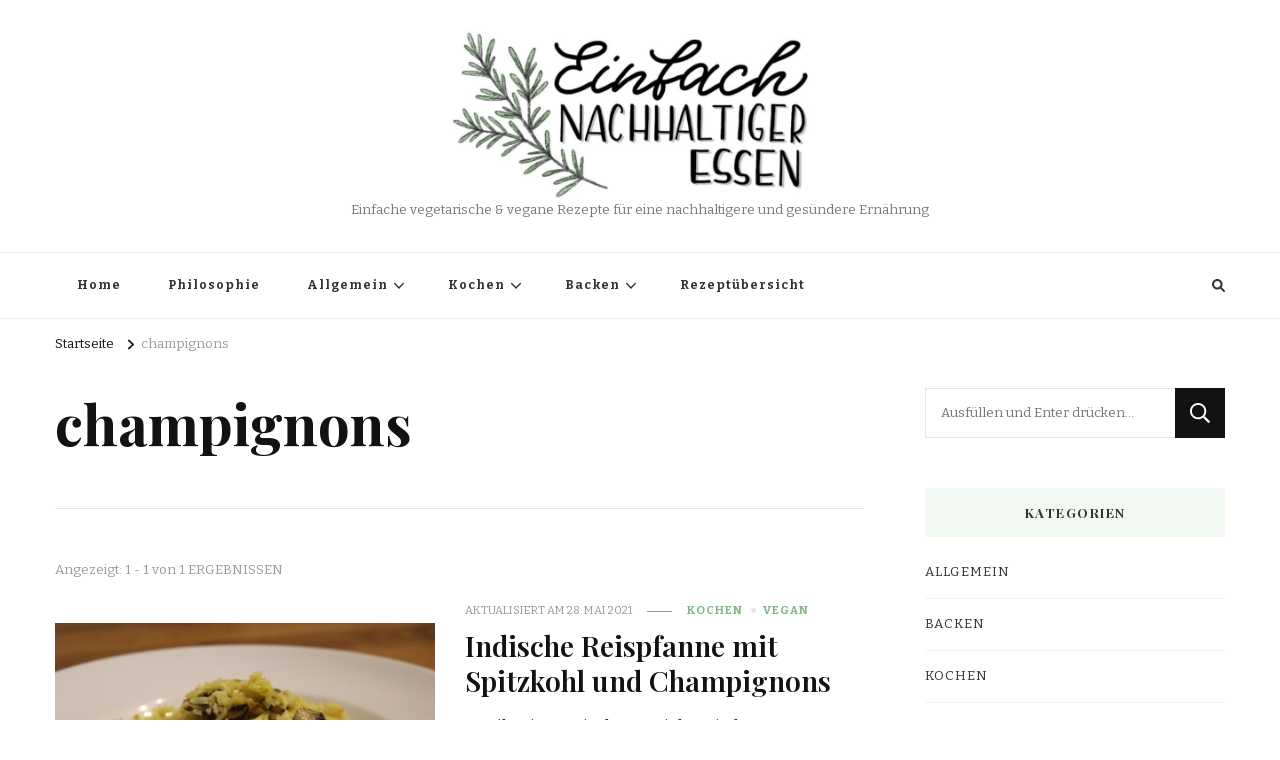

--- FILE ---
content_type: text/html; charset=UTF-8
request_url: https://www.einfach-nachhaltiger-essen.de/tag/champignons/
body_size: 9411
content:
    <!DOCTYPE html>
    <html lang="de">
    <head itemscope itemtype="http://schema.org/WebSite">
	    <meta charset="UTF-8">
    <meta name="viewport" content="width=device-width, initial-scale=1">
    <link rel="profile" href="http://gmpg.org/xfn/11">
    <meta name='robots' content='index, follow, max-image-preview:large, max-snippet:-1, max-video-preview:-1' />

	<!-- This site is optimized with the Yoast SEO plugin v22.2 - https://yoast.com/wordpress/plugins/seo/ -->
	<title>champignons Archive -</title>
	<link rel="canonical" href="https://www.einfach-nachhaltiger-essen.de/tag/champignons/" />
	<meta property="og:locale" content="de_DE" />
	<meta property="og:type" content="article" />
	<meta property="og:title" content="champignons Archive -" />
	<meta property="og:url" content="https://www.einfach-nachhaltiger-essen.de/tag/champignons/" />
	<meta name="twitter:card" content="summary_large_image" />
	<script type="application/ld+json" class="yoast-schema-graph">{"@context":"https://schema.org","@graph":[{"@type":"CollectionPage","@id":"https://www.einfach-nachhaltiger-essen.de/tag/champignons/","url":"https://www.einfach-nachhaltiger-essen.de/tag/champignons/","name":"champignons Archive -","isPartOf":{"@id":"https://www.einfach-nachhaltiger-essen.de/#website"},"primaryImageOfPage":{"@id":"https://www.einfach-nachhaltiger-essen.de/tag/champignons/#primaryimage"},"image":{"@id":"https://www.einfach-nachhaltiger-essen.de/tag/champignons/#primaryimage"},"thumbnailUrl":"https://www.einfach-nachhaltiger-essen.de/wp-content/uploads/2020/12/IMG_1453-scaled.jpg","breadcrumb":{"@id":"https://www.einfach-nachhaltiger-essen.de/tag/champignons/#breadcrumb"},"inLanguage":"de"},{"@type":"ImageObject","inLanguage":"de","@id":"https://www.einfach-nachhaltiger-essen.de/tag/champignons/#primaryimage","url":"https://www.einfach-nachhaltiger-essen.de/wp-content/uploads/2020/12/IMG_1453-scaled.jpg","contentUrl":"https://www.einfach-nachhaltiger-essen.de/wp-content/uploads/2020/12/IMG_1453-scaled.jpg","width":2560,"height":1707,"caption":"Indische Reispfanne mit Champignons und Spitzkohl"},{"@type":"BreadcrumbList","@id":"https://www.einfach-nachhaltiger-essen.de/tag/champignons/#breadcrumb","itemListElement":[{"@type":"ListItem","position":1,"name":"Startseite","item":"https://www.einfach-nachhaltiger-essen.de/"},{"@type":"ListItem","position":2,"name":"champignons"}]},{"@type":"WebSite","@id":"https://www.einfach-nachhaltiger-essen.de/#website","url":"https://www.einfach-nachhaltiger-essen.de/","name":"Einfach nachhaltiger essen","description":"Einfache vegetarische &amp; vegane Rezepte für eine nachhaltigere und gesündere Ernährung","publisher":{"@id":"https://www.einfach-nachhaltiger-essen.de/#/schema/person/d519b537828762d0b03cb22bc00e0b0a"},"potentialAction":[{"@type":"SearchAction","target":{"@type":"EntryPoint","urlTemplate":"https://www.einfach-nachhaltiger-essen.de/?s={search_term_string}"},"query-input":"required name=search_term_string"}],"inLanguage":"de"},{"@type":["Person","Organization"],"@id":"https://www.einfach-nachhaltiger-essen.de/#/schema/person/d519b537828762d0b03cb22bc00e0b0a","name":"Pedram","image":{"@type":"ImageObject","inLanguage":"de","@id":"https://www.einfach-nachhaltiger-essen.de/#/schema/person/image/","url":"https://www.einfach-nachhaltiger-essen.de/wp-content/uploads/2021/08/cropped-cropped-cropped-cropped-8B7A15F1-CDDD-44C4-9972-CB133E7860DF.jpeg","contentUrl":"https://www.einfach-nachhaltiger-essen.de/wp-content/uploads/2021/08/cropped-cropped-cropped-cropped-8B7A15F1-CDDD-44C4-9972-CB133E7860DF.jpeg","width":855,"height":381,"caption":"Pedram"},"logo":{"@id":"https://www.einfach-nachhaltiger-essen.de/#/schema/person/image/"}}]}</script>
	<!-- / Yoast SEO plugin. -->


<link rel='dns-prefetch' href='//fonts.googleapis.com' />
<link rel="alternate" type="application/rss+xml" title=" &raquo; Feed" href="https://www.einfach-nachhaltiger-essen.de/feed/" />
<link rel="alternate" type="application/rss+xml" title=" &raquo; Kommentar-Feed" href="https://www.einfach-nachhaltiger-essen.de/comments/feed/" />
<link rel="alternate" type="application/rss+xml" title=" &raquo; champignons Schlagwort-Feed" href="https://www.einfach-nachhaltiger-essen.de/tag/champignons/feed/" />
<link rel='stylesheet' id='wp-block-library-css' href='https://www.einfach-nachhaltiger-essen.de/wp-includes/css/dist/block-library/style.min.css?ver=6.4.7' type='text/css' media='all' />
<style id='classic-theme-styles-inline-css' type='text/css'>
/*! This file is auto-generated */
.wp-block-button__link{color:#fff;background-color:#32373c;border-radius:9999px;box-shadow:none;text-decoration:none;padding:calc(.667em + 2px) calc(1.333em + 2px);font-size:1.125em}.wp-block-file__button{background:#32373c;color:#fff;text-decoration:none}
</style>
<style id='global-styles-inline-css' type='text/css'>
body{--wp--preset--color--black: #000000;--wp--preset--color--cyan-bluish-gray: #abb8c3;--wp--preset--color--white: #ffffff;--wp--preset--color--pale-pink: #f78da7;--wp--preset--color--vivid-red: #cf2e2e;--wp--preset--color--luminous-vivid-orange: #ff6900;--wp--preset--color--luminous-vivid-amber: #fcb900;--wp--preset--color--light-green-cyan: #7bdcb5;--wp--preset--color--vivid-green-cyan: #00d084;--wp--preset--color--pale-cyan-blue: #8ed1fc;--wp--preset--color--vivid-cyan-blue: #0693e3;--wp--preset--color--vivid-purple: #9b51e0;--wp--preset--gradient--vivid-cyan-blue-to-vivid-purple: linear-gradient(135deg,rgba(6,147,227,1) 0%,rgb(155,81,224) 100%);--wp--preset--gradient--light-green-cyan-to-vivid-green-cyan: linear-gradient(135deg,rgb(122,220,180) 0%,rgb(0,208,130) 100%);--wp--preset--gradient--luminous-vivid-amber-to-luminous-vivid-orange: linear-gradient(135deg,rgba(252,185,0,1) 0%,rgba(255,105,0,1) 100%);--wp--preset--gradient--luminous-vivid-orange-to-vivid-red: linear-gradient(135deg,rgba(255,105,0,1) 0%,rgb(207,46,46) 100%);--wp--preset--gradient--very-light-gray-to-cyan-bluish-gray: linear-gradient(135deg,rgb(238,238,238) 0%,rgb(169,184,195) 100%);--wp--preset--gradient--cool-to-warm-spectrum: linear-gradient(135deg,rgb(74,234,220) 0%,rgb(151,120,209) 20%,rgb(207,42,186) 40%,rgb(238,44,130) 60%,rgb(251,105,98) 80%,rgb(254,248,76) 100%);--wp--preset--gradient--blush-light-purple: linear-gradient(135deg,rgb(255,206,236) 0%,rgb(152,150,240) 100%);--wp--preset--gradient--blush-bordeaux: linear-gradient(135deg,rgb(254,205,165) 0%,rgb(254,45,45) 50%,rgb(107,0,62) 100%);--wp--preset--gradient--luminous-dusk: linear-gradient(135deg,rgb(255,203,112) 0%,rgb(199,81,192) 50%,rgb(65,88,208) 100%);--wp--preset--gradient--pale-ocean: linear-gradient(135deg,rgb(255,245,203) 0%,rgb(182,227,212) 50%,rgb(51,167,181) 100%);--wp--preset--gradient--electric-grass: linear-gradient(135deg,rgb(202,248,128) 0%,rgb(113,206,126) 100%);--wp--preset--gradient--midnight: linear-gradient(135deg,rgb(2,3,129) 0%,rgb(40,116,252) 100%);--wp--preset--font-size--small: 13px;--wp--preset--font-size--medium: 20px;--wp--preset--font-size--large: 36px;--wp--preset--font-size--x-large: 42px;--wp--preset--spacing--20: 0.44rem;--wp--preset--spacing--30: 0.67rem;--wp--preset--spacing--40: 1rem;--wp--preset--spacing--50: 1.5rem;--wp--preset--spacing--60: 2.25rem;--wp--preset--spacing--70: 3.38rem;--wp--preset--spacing--80: 5.06rem;--wp--preset--shadow--natural: 6px 6px 9px rgba(0, 0, 0, 0.2);--wp--preset--shadow--deep: 12px 12px 50px rgba(0, 0, 0, 0.4);--wp--preset--shadow--sharp: 6px 6px 0px rgba(0, 0, 0, 0.2);--wp--preset--shadow--outlined: 6px 6px 0px -3px rgba(255, 255, 255, 1), 6px 6px rgba(0, 0, 0, 1);--wp--preset--shadow--crisp: 6px 6px 0px rgba(0, 0, 0, 1);}:where(.is-layout-flex){gap: 0.5em;}:where(.is-layout-grid){gap: 0.5em;}body .is-layout-flow > .alignleft{float: left;margin-inline-start: 0;margin-inline-end: 2em;}body .is-layout-flow > .alignright{float: right;margin-inline-start: 2em;margin-inline-end: 0;}body .is-layout-flow > .aligncenter{margin-left: auto !important;margin-right: auto !important;}body .is-layout-constrained > .alignleft{float: left;margin-inline-start: 0;margin-inline-end: 2em;}body .is-layout-constrained > .alignright{float: right;margin-inline-start: 2em;margin-inline-end: 0;}body .is-layout-constrained > .aligncenter{margin-left: auto !important;margin-right: auto !important;}body .is-layout-constrained > :where(:not(.alignleft):not(.alignright):not(.alignfull)){max-width: var(--wp--style--global--content-size);margin-left: auto !important;margin-right: auto !important;}body .is-layout-constrained > .alignwide{max-width: var(--wp--style--global--wide-size);}body .is-layout-flex{display: flex;}body .is-layout-flex{flex-wrap: wrap;align-items: center;}body .is-layout-flex > *{margin: 0;}body .is-layout-grid{display: grid;}body .is-layout-grid > *{margin: 0;}:where(.wp-block-columns.is-layout-flex){gap: 2em;}:where(.wp-block-columns.is-layout-grid){gap: 2em;}:where(.wp-block-post-template.is-layout-flex){gap: 1.25em;}:where(.wp-block-post-template.is-layout-grid){gap: 1.25em;}.has-black-color{color: var(--wp--preset--color--black) !important;}.has-cyan-bluish-gray-color{color: var(--wp--preset--color--cyan-bluish-gray) !important;}.has-white-color{color: var(--wp--preset--color--white) !important;}.has-pale-pink-color{color: var(--wp--preset--color--pale-pink) !important;}.has-vivid-red-color{color: var(--wp--preset--color--vivid-red) !important;}.has-luminous-vivid-orange-color{color: var(--wp--preset--color--luminous-vivid-orange) !important;}.has-luminous-vivid-amber-color{color: var(--wp--preset--color--luminous-vivid-amber) !important;}.has-light-green-cyan-color{color: var(--wp--preset--color--light-green-cyan) !important;}.has-vivid-green-cyan-color{color: var(--wp--preset--color--vivid-green-cyan) !important;}.has-pale-cyan-blue-color{color: var(--wp--preset--color--pale-cyan-blue) !important;}.has-vivid-cyan-blue-color{color: var(--wp--preset--color--vivid-cyan-blue) !important;}.has-vivid-purple-color{color: var(--wp--preset--color--vivid-purple) !important;}.has-black-background-color{background-color: var(--wp--preset--color--black) !important;}.has-cyan-bluish-gray-background-color{background-color: var(--wp--preset--color--cyan-bluish-gray) !important;}.has-white-background-color{background-color: var(--wp--preset--color--white) !important;}.has-pale-pink-background-color{background-color: var(--wp--preset--color--pale-pink) !important;}.has-vivid-red-background-color{background-color: var(--wp--preset--color--vivid-red) !important;}.has-luminous-vivid-orange-background-color{background-color: var(--wp--preset--color--luminous-vivid-orange) !important;}.has-luminous-vivid-amber-background-color{background-color: var(--wp--preset--color--luminous-vivid-amber) !important;}.has-light-green-cyan-background-color{background-color: var(--wp--preset--color--light-green-cyan) !important;}.has-vivid-green-cyan-background-color{background-color: var(--wp--preset--color--vivid-green-cyan) !important;}.has-pale-cyan-blue-background-color{background-color: var(--wp--preset--color--pale-cyan-blue) !important;}.has-vivid-cyan-blue-background-color{background-color: var(--wp--preset--color--vivid-cyan-blue) !important;}.has-vivid-purple-background-color{background-color: var(--wp--preset--color--vivid-purple) !important;}.has-black-border-color{border-color: var(--wp--preset--color--black) !important;}.has-cyan-bluish-gray-border-color{border-color: var(--wp--preset--color--cyan-bluish-gray) !important;}.has-white-border-color{border-color: var(--wp--preset--color--white) !important;}.has-pale-pink-border-color{border-color: var(--wp--preset--color--pale-pink) !important;}.has-vivid-red-border-color{border-color: var(--wp--preset--color--vivid-red) !important;}.has-luminous-vivid-orange-border-color{border-color: var(--wp--preset--color--luminous-vivid-orange) !important;}.has-luminous-vivid-amber-border-color{border-color: var(--wp--preset--color--luminous-vivid-amber) !important;}.has-light-green-cyan-border-color{border-color: var(--wp--preset--color--light-green-cyan) !important;}.has-vivid-green-cyan-border-color{border-color: var(--wp--preset--color--vivid-green-cyan) !important;}.has-pale-cyan-blue-border-color{border-color: var(--wp--preset--color--pale-cyan-blue) !important;}.has-vivid-cyan-blue-border-color{border-color: var(--wp--preset--color--vivid-cyan-blue) !important;}.has-vivid-purple-border-color{border-color: var(--wp--preset--color--vivid-purple) !important;}.has-vivid-cyan-blue-to-vivid-purple-gradient-background{background: var(--wp--preset--gradient--vivid-cyan-blue-to-vivid-purple) !important;}.has-light-green-cyan-to-vivid-green-cyan-gradient-background{background: var(--wp--preset--gradient--light-green-cyan-to-vivid-green-cyan) !important;}.has-luminous-vivid-amber-to-luminous-vivid-orange-gradient-background{background: var(--wp--preset--gradient--luminous-vivid-amber-to-luminous-vivid-orange) !important;}.has-luminous-vivid-orange-to-vivid-red-gradient-background{background: var(--wp--preset--gradient--luminous-vivid-orange-to-vivid-red) !important;}.has-very-light-gray-to-cyan-bluish-gray-gradient-background{background: var(--wp--preset--gradient--very-light-gray-to-cyan-bluish-gray) !important;}.has-cool-to-warm-spectrum-gradient-background{background: var(--wp--preset--gradient--cool-to-warm-spectrum) !important;}.has-blush-light-purple-gradient-background{background: var(--wp--preset--gradient--blush-light-purple) !important;}.has-blush-bordeaux-gradient-background{background: var(--wp--preset--gradient--blush-bordeaux) !important;}.has-luminous-dusk-gradient-background{background: var(--wp--preset--gradient--luminous-dusk) !important;}.has-pale-ocean-gradient-background{background: var(--wp--preset--gradient--pale-ocean) !important;}.has-electric-grass-gradient-background{background: var(--wp--preset--gradient--electric-grass) !important;}.has-midnight-gradient-background{background: var(--wp--preset--gradient--midnight) !important;}.has-small-font-size{font-size: var(--wp--preset--font-size--small) !important;}.has-medium-font-size{font-size: var(--wp--preset--font-size--medium) !important;}.has-large-font-size{font-size: var(--wp--preset--font-size--large) !important;}.has-x-large-font-size{font-size: var(--wp--preset--font-size--x-large) !important;}
.wp-block-navigation a:where(:not(.wp-element-button)){color: inherit;}
:where(.wp-block-post-template.is-layout-flex){gap: 1.25em;}:where(.wp-block-post-template.is-layout-grid){gap: 1.25em;}
:where(.wp-block-columns.is-layout-flex){gap: 2em;}:where(.wp-block-columns.is-layout-grid){gap: 2em;}
.wp-block-pullquote{font-size: 1.5em;line-height: 1.6;}
</style>
<link rel='stylesheet' id='owl-carousel-css' href='https://www.einfach-nachhaltiger-essen.de/wp-content/themes/vilva/css/owl.carousel.min.css?ver=2.3.4' type='text/css' media='all' />
<link rel='stylesheet' id='vilva-google-fonts-css' href='https://fonts.googleapis.com/css?family=Bitter%3A100%2C200%2C300%2Cregular%2C500%2C600%2C700%2C800%2C900%2C100italic%2C200italic%2C300italic%2Citalic%2C500italic%2C600italic%2C700italic%2C800italic%2C900italic%7CPlayfair+Display%3Aregular%2C500%2C600%2C700%2C800%2C900%2Citalic%2C500italic%2C600italic%2C700italic%2C800italic%2C900italic%7CEB+Garamond%3Aregular' type='text/css' media='all' />
<link rel='stylesheet' id='yummy-recipe-parent-style-css' href='https://www.einfach-nachhaltiger-essen.de/wp-content/themes/vilva/style.css?ver=6.4.7' type='text/css' media='all' />
<link rel='stylesheet' id='animate-css' href='https://www.einfach-nachhaltiger-essen.de/wp-content/themes/vilva/css/animate.min.css?ver=3.5.2' type='text/css' media='all' />
<link rel='stylesheet' id='vilva-css' href='https://www.einfach-nachhaltiger-essen.de/wp-content/themes/yummy-recipe/style.css?ver=1.0.1' type='text/css' media='all' />
<link rel='stylesheet' id='vilva-gutenberg-css' href='https://www.einfach-nachhaltiger-essen.de/wp-content/themes/vilva/css/gutenberg.min.css?ver=1.0.1' type='text/css' media='all' />
<script type="text/javascript" src="https://www.einfach-nachhaltiger-essen.de/wp-includes/js/jquery/jquery.min.js?ver=3.7.1" id="jquery-core-js"></script>
<script type="text/javascript" src="https://www.einfach-nachhaltiger-essen.de/wp-includes/js/jquery/jquery-migrate.min.js?ver=3.4.1" id="jquery-migrate-js"></script>
<link rel="https://api.w.org/" href="https://www.einfach-nachhaltiger-essen.de/wp-json/" /><link rel="alternate" type="application/json" href="https://www.einfach-nachhaltiger-essen.de/wp-json/wp/v2/tags/28" /><link rel="EditURI" type="application/rsd+xml" title="RSD" href="https://www.einfach-nachhaltiger-essen.de/xmlrpc.php?rsd" />
<meta name="generator" content="WordPress 6.4.7" />
<style type="text/css"> .tippy-box[data-theme~="wprm"] { background-color: #333333; color: #FFFFFF; } .tippy-box[data-theme~="wprm"][data-placement^="top"] > .tippy-arrow::before { border-top-color: #333333; } .tippy-box[data-theme~="wprm"][data-placement^="bottom"] > .tippy-arrow::before { border-bottom-color: #333333; } .tippy-box[data-theme~="wprm"][data-placement^="left"] > .tippy-arrow::before { border-left-color: #333333; } .tippy-box[data-theme~="wprm"][data-placement^="right"] > .tippy-arrow::before { border-right-color: #333333; } .tippy-box[data-theme~="wprm"] a { color: #FFFFFF; } .wprm-comment-rating svg { width: 18px !important; height: 18px !important; } img.wprm-comment-rating { width: 90px !important; height: 18px !important; } body { --comment-rating-star-color: #343434; } body { --wprm-popup-font-size: 16px; } body { --wprm-popup-background: #ffffff; } body { --wprm-popup-title: #000000; } body { --wprm-popup-content: #444444; } body { --wprm-popup-button-background: #444444; } body { --wprm-popup-button-text: #ffffff; }</style><style type="text/css">.wprm-glossary-term {color: #5A822B;text-decoration: underline;cursor: help;}</style><link rel="icon" href="https://www.einfach-nachhaltiger-essen.de/wp-content/uploads/2021/08/cropped-C5491F8A-BC01-4BCE-BA46-2C833D777015-32x32.jpeg" sizes="32x32" />
<link rel="icon" href="https://www.einfach-nachhaltiger-essen.de/wp-content/uploads/2021/08/cropped-C5491F8A-BC01-4BCE-BA46-2C833D777015-192x192.jpeg" sizes="192x192" />
<link rel="apple-touch-icon" href="https://www.einfach-nachhaltiger-essen.de/wp-content/uploads/2021/08/cropped-C5491F8A-BC01-4BCE-BA46-2C833D777015-180x180.jpeg" />
<meta name="msapplication-TileImage" content="https://www.einfach-nachhaltiger-essen.de/wp-content/uploads/2021/08/cropped-C5491F8A-BC01-4BCE-BA46-2C833D777015-270x270.jpeg" />
<style type='text/css' media='all'>     
    .content-newsletter .blossomthemes-email-newsletter-wrapper.bg-img:after,
    .widget_blossomthemes_email_newsletter_widget .blossomthemes-email-newsletter-wrapper:after{
        background: rgba(128, 183, 132, 0.8);    }
    
    /*Typography*/

    body,
    button,
    input,
    select,
    optgroup,
    textarea{
        font-family : Bitter;
        font-size   : 17px;        
    }

    :root {
        --primary-font: Bitter;
        --secondary-font: Playfair Display;
        --primary-color: #80b784;
        --primary-color-rgb: 128, 183, 132;
    }
    
    .site-branding .site-title-wrap .site-title{
        font-size   : 30px;
        font-family : EB Garamond;
        font-weight : 400;
        font-style  : normal;
    }
    
    .site-branding .site-title-wrap .site-title a{
        color: #121212;
    }
    
    .custom-logo-link img{
        width: 380px;
        max-width: 100%;
    }

    .comment-body .reply .comment-reply-link:hover:before {
        background-image: url('data:image/svg+xml; utf-8, <svg xmlns="http://www.w3.org/2000/svg" width="18" height="15" viewBox="0 0 18 15"><path d="M934,147.2a11.941,11.941,0,0,1,7.5,3.7,16.063,16.063,0,0,1,3.5,7.3c-2.4-3.4-6.1-5.1-11-5.1v4.1l-7-7,7-7Z" transform="translate(-927 -143.2)" fill="%2380b784"/></svg>');
    }

    .site-header.style-five .header-mid .search-form .search-submit:hover {
        background-image: url('data:image/svg+xml; utf-8, <svg xmlns="http://www.w3.org/2000/svg" viewBox="0 0 512 512"><path fill="%2380b784" d="M508.5 468.9L387.1 347.5c-2.3-2.3-5.3-3.5-8.5-3.5h-13.2c31.5-36.5 50.6-84 50.6-136C416 93.1 322.9 0 208 0S0 93.1 0 208s93.1 208 208 208c52 0 99.5-19.1 136-50.6v13.2c0 3.2 1.3 6.2 3.5 8.5l121.4 121.4c4.7 4.7 12.3 4.7 17 0l22.6-22.6c4.7-4.7 4.7-12.3 0-17zM208 368c-88.4 0-160-71.6-160-160S119.6 48 208 48s160 71.6 160 160-71.6 160-160 160z"></path></svg>');
    }

    .site-header.style-seven .header-bottom .search-form .search-submit:hover {
        background-image: url('data:image/svg+xml; utf-8, <svg xmlns="http://www.w3.org/2000/svg" viewBox="0 0 512 512"><path fill="%2380b784" d="M508.5 468.9L387.1 347.5c-2.3-2.3-5.3-3.5-8.5-3.5h-13.2c31.5-36.5 50.6-84 50.6-136C416 93.1 322.9 0 208 0S0 93.1 0 208s93.1 208 208 208c52 0 99.5-19.1 136-50.6v13.2c0 3.2 1.3 6.2 3.5 8.5l121.4 121.4c4.7 4.7 12.3 4.7 17 0l22.6-22.6c4.7-4.7 4.7-12.3 0-17zM208 368c-88.4 0-160-71.6-160-160S119.6 48 208 48s160 71.6 160 160-71.6 160-160 160z"></path></svg>');
    }

    .site-header.style-fourteen .search-form .search-submit:hover {
        background-image: url('data:image/svg+xml; utf-8, <svg xmlns="http://www.w3.org/2000/svg" viewBox="0 0 512 512"><path fill="%2380b784" d="M508.5 468.9L387.1 347.5c-2.3-2.3-5.3-3.5-8.5-3.5h-13.2c31.5-36.5 50.6-84 50.6-136C416 93.1 322.9 0 208 0S0 93.1 0 208s93.1 208 208 208c52 0 99.5-19.1 136-50.6v13.2c0 3.2 1.3 6.2 3.5 8.5l121.4 121.4c4.7 4.7 12.3 4.7 17 0l22.6-22.6c4.7-4.7 4.7-12.3 0-17zM208 368c-88.4 0-160-71.6-160-160S119.6 48 208 48s160 71.6 160 160-71.6 160-160 160z"></path></svg>');
    }

    .search-results .content-area > .page-header .search-submit:hover {
        background-image: url('data:image/svg+xml; utf-8, <svg xmlns="http://www.w3.org/2000/svg" viewBox="0 0 512 512"><path fill="%2380b784" d="M508.5 468.9L387.1 347.5c-2.3-2.3-5.3-3.5-8.5-3.5h-13.2c31.5-36.5 50.6-84 50.6-136C416 93.1 322.9 0 208 0S0 93.1 0 208s93.1 208 208 208c52 0 99.5-19.1 136-50.6v13.2c0 3.2 1.3 6.2 3.5 8.5l121.4 121.4c4.7 4.7 12.3 4.7 17 0l22.6-22.6c4.7-4.7 4.7-12.3 0-17zM208 368c-88.4 0-160-71.6-160-160S119.6 48 208 48s160 71.6 160 160-71.6 160-160 160z"></path></svg>');
    }
           
    </style></head>

<body class="archive tag tag-champignons tag-28 wp-custom-logo wp-embed-responsive hfeed post-layout-two rightsidebar" itemscope itemtype="http://schema.org/WebPage">

    <div id="page" class="site">
        <a class="skip-link" href="#content">Zum Inhalt springen</a>
            <header id="masthead" class="site-header style-two" itemscope itemtype="http://schema.org/WPHeader">
            <div class="header-mid">
                <div class="container">
                            <div class="site-branding has-logo-text" itemscope itemtype="http://schema.org/Organization">  
            <div class="site-logo">
                <a href="https://www.einfach-nachhaltiger-essen.de/" class="custom-logo-link" rel="home"><img width="855" height="381" src="https://www.einfach-nachhaltiger-essen.de/wp-content/uploads/2021/08/cropped-cropped-cropped-cropped-8B7A15F1-CDDD-44C4-9972-CB133E7860DF.jpeg" class="custom-logo" alt="" decoding="async" fetchpriority="high" srcset="https://www.einfach-nachhaltiger-essen.de/wp-content/uploads/2021/08/cropped-cropped-cropped-cropped-8B7A15F1-CDDD-44C4-9972-CB133E7860DF.jpeg 855w, https://www.einfach-nachhaltiger-essen.de/wp-content/uploads/2021/08/cropped-cropped-cropped-cropped-8B7A15F1-CDDD-44C4-9972-CB133E7860DF-600x267.jpeg 600w, https://www.einfach-nachhaltiger-essen.de/wp-content/uploads/2021/08/cropped-cropped-cropped-cropped-8B7A15F1-CDDD-44C4-9972-CB133E7860DF-300x134.jpeg 300w, https://www.einfach-nachhaltiger-essen.de/wp-content/uploads/2021/08/cropped-cropped-cropped-cropped-8B7A15F1-CDDD-44C4-9972-CB133E7860DF-768x342.jpeg 768w, https://www.einfach-nachhaltiger-essen.de/wp-content/uploads/2021/08/cropped-cropped-cropped-cropped-8B7A15F1-CDDD-44C4-9972-CB133E7860DF-135x60.jpeg 135w" sizes="(max-width: 855px) 100vw, 855px" /></a>            </div>

            <div class="site-title-wrap">                    <p class="site-title" itemprop="name"><a href="https://www.einfach-nachhaltiger-essen.de/" rel="home" itemprop="url"></a></p>
                                    <p class="site-description" itemprop="description">Einfache vegetarische &amp; vegane Rezepte für eine nachhaltigere und gesündere Ernährung</p>
                </div>        </div>    
                    </div>
            </div><!-- .header-mid -->
            <div class="header-bottom">
                <div class="container">
                    	<nav id="site-navigation" class="main-navigation" itemscope itemtype="http://schema.org/SiteNavigationElement">
                    <button class="toggle-btn" data-toggle-target=".main-menu-modal" data-toggle-body-class="showing-main-menu-modal" aria-expanded="false" data-set-focus=".close-main-nav-toggle">
                <span class="toggle-bar"></span>
                <span class="toggle-bar"></span>
                <span class="toggle-bar"></span>
            </button>
                <div class="primary-menu-list main-menu-modal cover-modal" data-modal-target-string=".main-menu-modal">
            <button class="close close-main-nav-toggle" data-toggle-target=".main-menu-modal" data-toggle-body-class="showing-main-menu-modal" aria-expanded="false" data-set-focus=".main-menu-modal"></button>
            <div class="mobile-menu" aria-label="Mobilgerät">
                <div class="menu-hauptmenue-container"><ul id="primary-menu" class="nav-menu main-menu-modal"><li id="menu-item-489" class="menu-item menu-item-type-custom menu-item-object-custom menu-item-home menu-item-489"><a href="https://www.einfach-nachhaltiger-essen.de/">Home</a></li>
<li id="menu-item-128" class="menu-item menu-item-type-post_type menu-item-object-page menu-item-128"><a href="https://www.einfach-nachhaltiger-essen.de/philosophie/">Philosophie</a></li>
<li id="menu-item-90" class="menu-item menu-item-type-taxonomy menu-item-object-category menu-item-has-children menu-item-90"><a href="https://www.einfach-nachhaltiger-essen.de/category/allgemein/">Allgemein</a>
<ul class="sub-menu">
	<li id="menu-item-314" class="menu-item menu-item-type-post_type menu-item-object-post menu-item-314"><a href="https://www.einfach-nachhaltiger-essen.de/eigensinn/">Eigensinn</a></li>
	<li id="menu-item-315" class="menu-item menu-item-type-post_type menu-item-object-post menu-item-315"><a href="https://www.einfach-nachhaltiger-essen.de/massangaben/">Maßangaben</a></li>
	<li id="menu-item-316" class="menu-item menu-item-type-post_type menu-item-object-post menu-item-316"><a href="https://www.einfach-nachhaltiger-essen.de/kochgeschirr-und-utensilien/">Kochgeschirr und Utensilien</a></li>
</ul>
</li>
<li id="menu-item-92" class="menu-item menu-item-type-taxonomy menu-item-object-category menu-item-has-children menu-item-92"><a href="https://www.einfach-nachhaltiger-essen.de/category/kochen/">Kochen</a>
<ul class="sub-menu">
	<li id="menu-item-98" class="menu-item menu-item-type-taxonomy menu-item-object-category menu-item-98"><a href="https://www.einfach-nachhaltiger-essen.de/category/kochen/vegan/">Vegan</a></li>
	<li id="menu-item-99" class="menu-item menu-item-type-taxonomy menu-item-object-category menu-item-99"><a href="https://www.einfach-nachhaltiger-essen.de/category/kochen/vegetarisch/">Vegetarisch</a></li>
</ul>
</li>
<li id="menu-item-91" class="menu-item menu-item-type-taxonomy menu-item-object-category menu-item-has-children menu-item-91"><a href="https://www.einfach-nachhaltiger-essen.de/category/backen/">Backen</a>
<ul class="sub-menu">
	<li id="menu-item-206" class="menu-item menu-item-type-taxonomy menu-item-object-category menu-item-206"><a href="https://www.einfach-nachhaltiger-essen.de/category/backen/vegan-backen/">Vegan</a></li>
	<li id="menu-item-205" class="menu-item menu-item-type-taxonomy menu-item-object-category menu-item-205"><a href="https://www.einfach-nachhaltiger-essen.de/category/backen/nichtvegan/">Nicht-vegan</a></li>
</ul>
</li>
<li id="menu-item-275" class="menu-item menu-item-type-post_type menu-item-object-page menu-item-275"><a href="https://www.einfach-nachhaltiger-essen.de/rezeptuebersicht/">Rezeptübersicht</a></li>
</ul></div>            </div>
        </div>
	</nav><!-- #site-navigation -->
                        <div class="right">
                                                    <div class="header-search">                
                                <button class="search-toggle" data-toggle-target=".search-modal" data-toggle-body-class="showing-search-modal" data-set-focus=".search-modal .search-field" aria-expanded="false">
                                    <i class="fas fa-search"></i>
                                </button>
                                <div class="header-search-wrap search-modal cover-modal" data-modal-target-string=".search-modal">
                                    <div class="header-search-inner-wrap">
                                        <form role="search" method="get" class="search-form" action="https://www.einfach-nachhaltiger-essen.de/">
                    <label>
                        <span class="screen-reader-text">Suchst du nach etwas?
                        </span>
                        <input type="search" class="search-field" placeholder="Ausfüllen und Enter drücken&hellip;" value="" name="s" />
                    </label>                
                    <input type="submit" id="submit-field" class="search-submit" value="Suche" />
                </form>                                        <button class="close" data-toggle-target=".search-modal" data-toggle-body-class="showing-search-modal" data-set-focus=".search-modal .search-field" aria-expanded="false"></button>
                                    </div>
                                </div>
                            </div><!-- .header-search -->
                                  
                    </div><!-- .right -->
                </div>
            </div><!-- .header-bottom -->
        </header>
            <div class="top-bar">
    		<div class="container">
            <div class="breadcrumb-wrapper">
                <div id="crumbs" itemscope itemtype="http://schema.org/BreadcrumbList"> 
                    <span itemprop="itemListElement" itemscope itemtype="http://schema.org/ListItem">
                        <a itemprop="item" href="https://www.einfach-nachhaltiger-essen.de"><span itemprop="name">Startseite</span></a>
                        <meta itemprop="position" content="1" />
                        <span class="separator"><i class="fa fa-angle-right"></i></span>
                    </span><span class="current" itemprop="itemListElement" itemscope itemtype="http://schema.org/ListItem"><a itemprop="item" href="https://www.einfach-nachhaltiger-essen.de/tag/champignons/"><span itemprop="name">champignons</span></a><meta itemprop="position" content="2" /></span></div></div><!-- .breadcrumb-wrapper -->    		</div>
    	</div>   
        <div id="content" class="site-content"><div class="container"><div id="primary" class="content-area">
	
	        <header class="page-header">
            <div class="container">
                <h1 class="page-title">champignons</h1>            </div>
        </header>
        <span class="post-count"> Angezeigt:  1 - 1 von 1 ERGEBNISSEN </span>     
  
	<main id="main" class="site-main">

	
<article id="post-439" class="post-439 post type-post status-publish format-standard has-post-thumbnail hentry category-kochen category-vegan tag-basmati-reis tag-champignons tag-indisch tag-kochen tag-kokosmilch tag-spitzkohl tag-vegan tag-vegetarisch" itemscope itemtype="https://schema.org/Blog">
    
	<figure class="post-thumbnail"><a href="https://www.einfach-nachhaltiger-essen.de/indische-reispfanne-mit-spitzkohl-und-champignons/" class="post-thumbnail"><img width="600" height="400" src="https://www.einfach-nachhaltiger-essen.de/wp-content/uploads/2020/12/IMG_1453-scaled.jpg" class="attachment-yummy-recipe-blog-three size-yummy-recipe-blog-three wp-post-image" alt="Indische Reispfanne mit Champignons und Spitzkohl" itemprop="image" decoding="async" srcset="https://www.einfach-nachhaltiger-essen.de/wp-content/uploads/2020/12/IMG_1453-scaled.jpg 2560w, https://www.einfach-nachhaltiger-essen.de/wp-content/uploads/2020/12/IMG_1453-600x400.jpg 600w, https://www.einfach-nachhaltiger-essen.de/wp-content/uploads/2020/12/IMG_1453-1024x682.jpg 1024w, https://www.einfach-nachhaltiger-essen.de/wp-content/uploads/2020/12/IMG_1453-300x200.jpg 300w, https://www.einfach-nachhaltiger-essen.de/wp-content/uploads/2020/12/IMG_1453-768x512.jpg 768w, https://www.einfach-nachhaltiger-essen.de/wp-content/uploads/2020/12/IMG_1453-1536x1024.jpg 1536w, https://www.einfach-nachhaltiger-essen.de/wp-content/uploads/2020/12/IMG_1453-2048x1365.jpg 2048w, https://www.einfach-nachhaltiger-essen.de/wp-content/uploads/2020/12/IMG_1453-1140x760.jpg 1140w, https://www.einfach-nachhaltiger-essen.de/wp-content/uploads/2020/12/IMG_1453-75x50.jpg 75w" sizes="(max-width: 600px) 100vw, 600px" /></a></figure><div class="content-wrap">    <header class="entry-header">
        <div class="entry-meta"><span class="posted-on">Aktualisiert am  <a href="https://www.einfach-nachhaltiger-essen.de/indische-reispfanne-mit-spitzkohl-und-champignons/" rel="bookmark"><time class="entry-date published updated" datetime="2021-05-28T22:54:34+02:00" itemprop="dateModified">28. Mai 2021</time><time class="updated" datetime="2020-12-05T23:57:42+01:00" itemprop="datePublished">5. Dezember 2020</time></a></span><span class="category"><a href="https://www.einfach-nachhaltiger-essen.de/category/kochen/" rel="category tag">Kochen</a> <a href="https://www.einfach-nachhaltiger-essen.de/category/kochen/vegan/" rel="category tag">Vegan</a></span></div><h2 class="entry-title"><a href="https://www.einfach-nachhaltiger-essen.de/indische-reispfanne-mit-spitzkohl-und-champignons/" rel="bookmark">Indische Reispfanne mit Spitzkohl und Champignons</a></h2>    </header> 
    <div class="entry-content" itemprop="text"><p>Es gibt ein persisches Gericht mit dem Namen &#8222;Kalam-Polo&#8220;, was bezeichnenderweise &#8222;Kohl-Reis&#8220; bedeutet, wobei das allerdings mit Rindfleisch gekocht wird. Daher wissen wir jedenfalls: Weißkohl &hellip; </p>
</div><div class="entry-footer"><div class="button-wrap"><a href="https://www.einfach-nachhaltiger-essen.de/indische-reispfanne-mit-spitzkohl-und-champignons/" class="btn-readmore">Mehr erfahren<svg xmlns="http://www.w3.org/2000/svg" width="12" height="24" viewBox="0 0 12 24"><path d="M0,12,12,0,5.564,12,12,24Z" transform="translate(12 24) rotate(180)" fill="#121212"/></svg></a></div></div></div></article><!-- #post-439 -->

	</main><!-- #main -->
    
        
</div><!-- #primary -->


<aside id="secondary" class="widget-area" role="complementary" itemscope itemtype="http://schema.org/WPSideBar">
	<section id="search-2" class="widget widget_search"><form role="search" method="get" class="search-form" action="https://www.einfach-nachhaltiger-essen.de/">
                    <label>
                        <span class="screen-reader-text">Suchst du nach etwas?
                        </span>
                        <input type="search" class="search-field" placeholder="Ausfüllen und Enter drücken&hellip;" value="" name="s" />
                    </label>                
                    <input type="submit" id="submit-field" class="search-submit" value="Suche" />
                </form></section><section id="categories-2" class="widget widget_categories"><h2 class="widget-title" itemprop="name">Kategorien</h2>
			<ul>
					<li class="cat-item cat-item-1"><a href="https://www.einfach-nachhaltiger-essen.de/category/allgemein/">Allgemein</a>
</li>
	<li class="cat-item cat-item-8"><a href="https://www.einfach-nachhaltiger-essen.de/category/backen/">Backen</a>
</li>
	<li class="cat-item cat-item-7"><a href="https://www.einfach-nachhaltiger-essen.de/category/kochen/">Kochen</a>
</li>
	<li class="cat-item cat-item-16"><a href="https://www.einfach-nachhaltiger-essen.de/category/backen/vegan-backen/">Vegan</a>
</li>
	<li class="cat-item cat-item-9"><a href="https://www.einfach-nachhaltiger-essen.de/category/kochen/vegan/">Vegan</a>
</li>
	<li class="cat-item cat-item-10"><a href="https://www.einfach-nachhaltiger-essen.de/category/kochen/vegetarisch/">Vegetarisch</a>
</li>
			</ul>

			</section><section id="tag_cloud-4" class="widget widget_tag_cloud"><h2 class="widget-title" itemprop="name">Schlagwörter</h2><div class="tagcloud"><a href="https://www.einfach-nachhaltiger-essen.de/tag/aufstrich/" class="tag-cloud-link tag-link-37 tag-link-position-1" style="font-size: 11.716814159292pt;" aria-label="aufstrich (3 Einträge)">aufstrich</a>
<a href="https://www.einfach-nachhaltiger-essen.de/tag/backen/" class="tag-cloud-link tag-link-15 tag-link-position-2" style="font-size: 12.955752212389pt;" aria-label="backen (4 Einträge)">backen</a>
<a href="https://www.einfach-nachhaltiger-essen.de/tag/basmati-reis/" class="tag-cloud-link tag-link-29 tag-link-position-3" style="font-size: 14.814159292035pt;" aria-label="basmati-reis (6 Einträge)">basmati-reis</a>
<a href="https://www.einfach-nachhaltiger-essen.de/tag/brokkoli/" class="tag-cloud-link tag-link-26 tag-link-position-4" style="font-size: 10.230088495575pt;" aria-label="brokkoli (2 Einträge)">brokkoli</a>
<a href="https://www.einfach-nachhaltiger-essen.de/tag/champignons/" class="tag-cloud-link tag-link-28 tag-link-position-5" style="font-size: 8pt;" aria-label="champignons (1 Eintrag)">champignons</a>
<a href="https://www.einfach-nachhaltiger-essen.de/tag/chili/" class="tag-cloud-link tag-link-203 tag-link-position-6" style="font-size: 8pt;" aria-label="chili (1 Eintrag)">chili</a>
<a href="https://www.einfach-nachhaltiger-essen.de/tag/chinesisch/" class="tag-cloud-link tag-link-97 tag-link-position-7" style="font-size: 8pt;" aria-label="chinesisch (1 Eintrag)">chinesisch</a>
<a href="https://www.einfach-nachhaltiger-essen.de/tag/curry/" class="tag-cloud-link tag-link-5 tag-link-position-8" style="font-size: 12.955752212389pt;" aria-label="curry (4 Einträge)">curry</a>
<a href="https://www.einfach-nachhaltiger-essen.de/tag/frischkaese/" class="tag-cloud-link tag-link-196 tag-link-position-9" style="font-size: 10.230088495575pt;" aria-label="frischkäse (2 Einträge)">frischkäse</a>
<a href="https://www.einfach-nachhaltiger-essen.de/tag/gruene-bohnen/" class="tag-cloud-link tag-link-88 tag-link-position-10" style="font-size: 8pt;" aria-label="grüne bohnen (1 Eintrag)">grüne bohnen</a>
<a href="https://www.einfach-nachhaltiger-essen.de/tag/indisch/" class="tag-cloud-link tag-link-4 tag-link-position-11" style="font-size: 13.946902654867pt;" aria-label="indisch (5 Einträge)">indisch</a>
<a href="https://www.einfach-nachhaltiger-essen.de/tag/kartoffeln/" class="tag-cloud-link tag-link-199 tag-link-position-12" style="font-size: 8pt;" aria-label="kartoffeln (1 Eintrag)">kartoffeln</a>
<a href="https://www.einfach-nachhaltiger-essen.de/tag/kichererbsen/" class="tag-cloud-link tag-link-117 tag-link-position-13" style="font-size: 8pt;" aria-label="kichererbsen (1 Eintrag)">kichererbsen</a>
<a href="https://www.einfach-nachhaltiger-essen.de/tag/kidney-bohnen/" class="tag-cloud-link tag-link-178 tag-link-position-14" style="font-size: 8pt;" aria-label="kidney bohnen (1 Eintrag)">kidney bohnen</a>
<a href="https://www.einfach-nachhaltiger-essen.de/tag/kinderessen/" class="tag-cloud-link tag-link-130 tag-link-position-15" style="font-size: 8pt;" aria-label="kinderessen (1 Eintrag)">kinderessen</a>
<a href="https://www.einfach-nachhaltiger-essen.de/tag/kochen/" class="tag-cloud-link tag-link-19 tag-link-position-16" style="font-size: 21.752212389381pt;" aria-label="kochen (25 Einträge)">kochen</a>
<a href="https://www.einfach-nachhaltiger-essen.de/tag/kokosmilch/" class="tag-cloud-link tag-link-30 tag-link-position-17" style="font-size: 11.716814159292pt;" aria-label="kokosmilch (3 Einträge)">kokosmilch</a>
<a href="https://www.einfach-nachhaltiger-essen.de/tag/kaese/" class="tag-cloud-link tag-link-191 tag-link-position-18" style="font-size: 8pt;" aria-label="käse (1 Eintrag)">käse</a>
<a href="https://www.einfach-nachhaltiger-essen.de/tag/linsen/" class="tag-cloud-link tag-link-33 tag-link-position-19" style="font-size: 12.955752212389pt;" aria-label="linsen (4 Einträge)">linsen</a>
<a href="https://www.einfach-nachhaltiger-essen.de/tag/meerettich/" class="tag-cloud-link tag-link-39 tag-link-position-20" style="font-size: 8pt;" aria-label="meerettich (1 Eintrag)">meerettich</a>
<a href="https://www.einfach-nachhaltiger-essen.de/tag/mexikanisch/" class="tag-cloud-link tag-link-177 tag-link-position-21" style="font-size: 8pt;" aria-label="mexikanisch (1 Eintrag)">mexikanisch</a>
<a href="https://www.einfach-nachhaltiger-essen.de/tag/muffins/" class="tag-cloud-link tag-link-13 tag-link-position-22" style="font-size: 8pt;" aria-label="muffins (1 Eintrag)">muffins</a>
<a href="https://www.einfach-nachhaltiger-essen.de/tag/noilly-prat/" class="tag-cloud-link tag-link-218 tag-link-position-23" style="font-size: 8pt;" aria-label="noilly prat (1 Eintrag)">noilly prat</a>
<a href="https://www.einfach-nachhaltiger-essen.de/tag/ofen/" class="tag-cloud-link tag-link-23 tag-link-position-24" style="font-size: 10.230088495575pt;" aria-label="ofen (2 Einträge)">ofen</a>
<a href="https://www.einfach-nachhaltiger-essen.de/tag/paprika/" class="tag-cloud-link tag-link-34 tag-link-position-25" style="font-size: 8pt;" aria-label="paprika (1 Eintrag)">paprika</a>
<a href="https://www.einfach-nachhaltiger-essen.de/tag/persisch/" class="tag-cloud-link tag-link-12 tag-link-position-26" style="font-size: 11.716814159292pt;" aria-label="persisch (3 Einträge)">persisch</a>
<a href="https://www.einfach-nachhaltiger-essen.de/tag/plaetzchen/" class="tag-cloud-link tag-link-25 tag-link-position-27" style="font-size: 10.230088495575pt;" aria-label="plätzchen (2 Einträge)">plätzchen</a>
<a href="https://www.einfach-nachhaltiger-essen.de/tag/risotto/" class="tag-cloud-link tag-link-181 tag-link-position-28" style="font-size: 8pt;" aria-label="risotto (1 Eintrag)">risotto</a>
<a href="https://www.einfach-nachhaltiger-essen.de/tag/rosenkohl/" class="tag-cloud-link tag-link-22 tag-link-position-29" style="font-size: 8pt;" aria-label="rosenkohl (1 Eintrag)">rosenkohl</a>
<a href="https://www.einfach-nachhaltiger-essen.de/tag/rote-bete/" class="tag-cloud-link tag-link-38 tag-link-position-30" style="font-size: 8pt;" aria-label="rote bete (1 Eintrag)">rote bete</a>
<a href="https://www.einfach-nachhaltiger-essen.de/tag/rotkohl/" class="tag-cloud-link tag-link-20 tag-link-position-31" style="font-size: 8pt;" aria-label="rotkohl (1 Eintrag)">rotkohl</a>
<a href="https://www.einfach-nachhaltiger-essen.de/tag/schlagsahne/" class="tag-cloud-link tag-link-35 tag-link-position-32" style="font-size: 12.955752212389pt;" aria-label="schlagsahne (4 Einträge)">schlagsahne</a>
<a href="https://www.einfach-nachhaltiger-essen.de/tag/schnittlauch/" class="tag-cloud-link tag-link-195 tag-link-position-33" style="font-size: 10.230088495575pt;" aria-label="schnittlauch (2 Einträge)">schnittlauch</a>
<a href="https://www.einfach-nachhaltiger-essen.de/tag/schokolade/" class="tag-cloud-link tag-link-14 tag-link-position-34" style="font-size: 8pt;" aria-label="schokolade (1 Eintrag)">schokolade</a>
<a href="https://www.einfach-nachhaltiger-essen.de/tag/spaghetti/" class="tag-cloud-link tag-link-31 tag-link-position-35" style="font-size: 15.433628318584pt;" aria-label="spaghetti (7 Einträge)">spaghetti</a>
<a href="https://www.einfach-nachhaltiger-essen.de/tag/spargel/" class="tag-cloud-link tag-link-180 tag-link-position-36" style="font-size: 8pt;" aria-label="spargel (1 Eintrag)">spargel</a>
<a href="https://www.einfach-nachhaltiger-essen.de/tag/spinat/" class="tag-cloud-link tag-link-211 tag-link-position-37" style="font-size: 8pt;" aria-label="spinat (1 Eintrag)">spinat</a>
<a href="https://www.einfach-nachhaltiger-essen.de/tag/spitzkohl/" class="tag-cloud-link tag-link-21 tag-link-position-38" style="font-size: 10.230088495575pt;" aria-label="spitzkohl (2 Einträge)">spitzkohl</a>
<a href="https://www.einfach-nachhaltiger-essen.de/tag/spaetzle/" class="tag-cloud-link tag-link-24 tag-link-position-39" style="font-size: 8pt;" aria-label="spätzle (1 Eintrag)">spätzle</a>
<a href="https://www.einfach-nachhaltiger-essen.de/tag/suppe/" class="tag-cloud-link tag-link-217 tag-link-position-40" style="font-size: 8pt;" aria-label="suppe (1 Eintrag)">suppe</a>
<a href="https://www.einfach-nachhaltiger-essen.de/tag/tomaten/" class="tag-cloud-link tag-link-36 tag-link-position-41" style="font-size: 15.433628318584pt;" aria-label="tomaten (7 Einträge)">tomaten</a>
<a href="https://www.einfach-nachhaltiger-essen.de/tag/vegan/" class="tag-cloud-link tag-link-2 tag-link-position-42" style="font-size: 21.752212389381pt;" aria-label="vegan (25 Einträge)">vegan</a>
<a href="https://www.einfach-nachhaltiger-essen.de/tag/vegetarisch/" class="tag-cloud-link tag-link-3 tag-link-position-43" style="font-size: 22pt;" aria-label="vegetarisch (26 Einträge)">vegetarisch</a>
<a href="https://www.einfach-nachhaltiger-essen.de/tag/wirsing/" class="tag-cloud-link tag-link-27 tag-link-position-44" style="font-size: 8pt;" aria-label="wirsing (1 Eintrag)">wirsing</a></div>
</section></aside><!-- #secondary -->
            
        </div><!-- .container/ -->        
    </div><!-- .error-holder/site-content -->
        <footer id="colophon" class="site-footer" itemscope itemtype="http://schema.org/WPFooter">
        <div class="footer-b">
        <div class="container">
            <div class="copyright">
                <span>&copy; Copyright 2026 <a href="https://www.einfach-nachhaltiger-essen.de/"></a>. Alle Rechte vorbehalten.</span> Yummy Recipe | Entwickelt von <a href="https://blossomthemes.com/" rel="nofollow" target="_blank">Blossom Themes</a>. Powered by <a href="https://de.wordpress.org/" target="_blank">WordPress</a>. <a class="privacy-policy-link" href="https://www.einfach-nachhaltiger-essen.de/impressum/" rel="privacy-policy">Impressum</a> 
            </div>
            <div class="footer-social">
                            </div>
            
        </div>
    </div> <!-- .footer-b -->
        </footer><!-- #colophon -->
        <button class="back-to-top">
        <svg xmlns="http://www.w3.org/2000/svg" width="24" height="24" viewBox="0 0 24 24"><g transform="translate(-1789 -1176)"><rect width="24" height="2.667" transform="translate(1789 1176)" fill="#fff"/><path d="M-215.453,382.373-221.427,372l-5.973,10.373h4.64v8.293h2.667v-8.293Z" transform="translate(2022.427 809.333)" fill="#fff"/></g></svg>
    </button>
        </div><!-- #page -->
    <script type="text/javascript" src="https://www.einfach-nachhaltiger-essen.de/wp-content/themes/vilva/js/owl.carousel.min.js?ver=2.3.4" id="owl-carousel-js"></script>
<script type="text/javascript" id="yummy-recipe-js-extra">
/* <![CDATA[ */
var yummy_recipe_data = {"rtl":"","auto":"","loop":"1"};
/* ]]> */
</script>
<script type="text/javascript" src="https://www.einfach-nachhaltiger-essen.de/wp-content/themes/yummy-recipe/js/custom.js?ver=1.0.1" id="yummy-recipe-js"></script>
<script type="text/javascript" src="https://www.einfach-nachhaltiger-essen.de/wp-content/themes/vilva/js/all.min.js?ver=6.1.1" id="all-js"></script>
<script type="text/javascript" src="https://www.einfach-nachhaltiger-essen.de/wp-content/themes/vilva/js/v4-shims.min.js?ver=6.1.1" id="v4-shims-js"></script>
<script type="text/javascript" src="https://www.einfach-nachhaltiger-essen.de/wp-content/themes/vilva/js/owlcarousel2-a11ylayer.min.js?ver=0.2.1" id="owlcarousel2-a11ylayer-js"></script>
<script type="text/javascript" src="https://www.einfach-nachhaltiger-essen.de/wp-includes/js/imagesloaded.min.js?ver=5.0.0" id="imagesloaded-js"></script>
<script type="text/javascript" src="https://www.einfach-nachhaltiger-essen.de/wp-includes/js/masonry.min.js?ver=4.2.2" id="masonry-js"></script>
<script type="text/javascript" id="vilva-js-extra">
/* <![CDATA[ */
var vilva_data = {"rtl":"","auto":"","loop":"1"};
/* ]]> */
</script>
<script type="text/javascript" src="https://www.einfach-nachhaltiger-essen.de/wp-content/themes/vilva/js/custom.min.js?ver=1.0.1" id="vilva-js"></script>
<script type="text/javascript" src="https://www.einfach-nachhaltiger-essen.de/wp-content/themes/vilva/js/modal-accessibility.min.js?ver=1.0.1" id="vilva-modal-js"></script>

</body>
</html>
